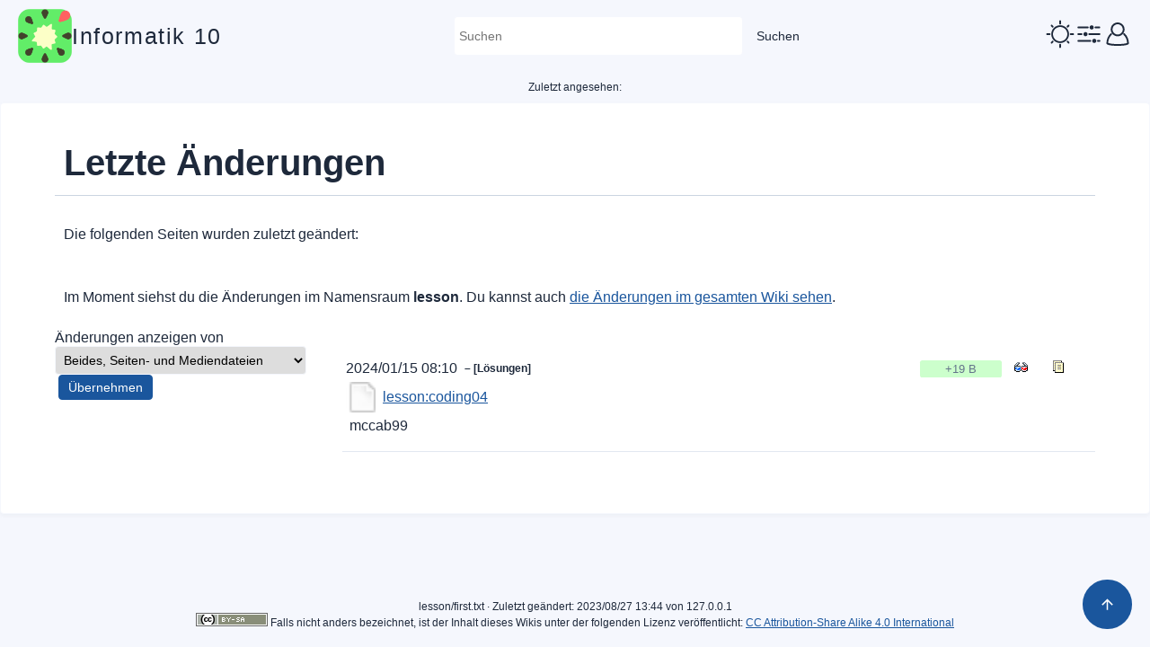

--- FILE ---
content_type: text/html; charset=utf-8
request_url: https://cs-free.riecken.de/doku.php?id=lesson:first&do=recent
body_size: 5315
content:
<!DOCTYPE html>
<html xmlns="http://www.w3.org/1999/xhtml" xml:lang="de-informal"
  lang="de-informal" dir="ltr" class="no-js">
<head>
    <meta charset="UTF-8" />
    <title>lesson:first - Letzte Änderungen [Informatik 10]</title>
    <script>(function(H){H.className=H.className.replace(/\bno-js\b/,'js')})(document.documentElement)</script>
    <meta name="generator" content="DokuWiki"/>
<meta name="theme-color" content="#eeeeee"/>
<meta name="robots" content="noindex,nofollow"/>
<link rel="search" type="application/opensearchdescription+xml" href="/lib/exe/opensearch.php" title="Informatik 10"/>
<link rel="start" href="/"/>
<link rel="contents" href="/doku.php?id=lesson:first&amp;do=index" title="Übersicht"/>
<link rel="manifest" href="/lib/exe/manifest.php"/>
<link rel="alternate" type="application/rss+xml" title="Letzte Änderungen" href="/feed.php"/>
<link rel="alternate" type="application/rss+xml" title="Aktueller Namensraum" href="/feed.php?mode=list&amp;ns=lesson"/>
<link rel="alternate" type="text/html" title="Reines HTML" href="/doku.php?do=export_xhtml&amp;id=lesson:first"/>
<link rel="alternate" type="text/plain" title="Wiki Markup" href="/doku.php?do=export_raw&amp;id=lesson:first"/>
<link rel="stylesheet" href="/lib/exe/css.php?t=kiwiki&amp;tseed=6f2b81fd1e1d84864306e73000dd04f4"/>
<!--[if gte IE 9]><!-->
<script >/*<![CDATA[*/var NS='lesson';var JSINFO = {"plugins":{"edittable":{"default columnwidth":""},"gallery":{"defaults":{"thumbnailsize":{"default":"150x150"},"imagesize":{"default":"1600X1200"},"cache":{"default":true},"filter":{"default":""},"showname":{"default":false},"showtitle":{"default":false},"crop":{"default":true},"direct":{"default":false},"reverse":{"default":false},"recursive":{"default":false},"align":{"default":0},"cols":{"default":0},"limit":{"default":0},"offset":{"default":0},"paginate":{"default":0},"sort":{"default":"file"},"namespace":{"default":""}}},"vshare":{"youtube":"youtube\\.com\/.*[&?]v=([a-z0-9_\\-]+)","vimeo":"vimeo\\.com\\\/(\\d+)","slideshare":"slideshare.*id=(\\d+)","dailymotion":"dailymotion\\.com\/video\/([a-z0-9]+)","archiveorg":"archive\\.org\/(?:embed|details)\/([a-zA-Z0-9_\\-]+)","soundcloud":"soundcloud\\.com\/([\\w-]+\/[\\w-]+)","niconico":"nicovideo\\.jp\/watch\/(sm[0-9]+)","bitchute":"bitchute\\.com\\\/video\\\/([a-zA-Z0-9_\\-]+)","coub":"coub\\.com\\\/view\\\/([a-zA-Z0-9_\\-]+)","odysee":"odysee\\.com\/\\$\/(?:embed|download)\/([-%_?=\/a-zA-Z0-9]+)","youku":"v\\.youku\\.com\/v_show\/id_([0-9A-Za-z=]+)\\.html","bilibili":"bilibili\\.com\\\/video\\\/(BV[0-9A-Za-z]+)","msoffice":"(?:office\\.com.*[&?]videoid=([a-z0-9\\-]+))","msstream":"microsoftstream\\.com\\\/video\\\/([a-f0-9\\-]{36})"}},"plugin_folded":{"hide":"hide","reveal":"reveal"},"move_renameokay":false,"move_allowrename":false,"SMILEY_CONF":{"8-)":"cool.svg","8-O":"eek.svg","8-o":"eek.svg",":-(":"sad.svg",":-)":"smile.svg","=)":"smile2.svg",":-\/":"doubt.svg",":-\\":"doubt2.svg",":-?":"confused.svg",":-D":"biggrin.svg",":-P":"razz.svg",":-o":"surprised.svg",":-O":"surprised.svg",":-x":"silenced.svg",":-X":"silenced.svg",":-|":"neutral.svg",";-)":"wink.svg","m(":"facepalm.svg","^_^":"fun.svg",":?:":"question.svg",":!:":"exclaim.svg","LOL":"lol.svg","FIXME":"fixme.svg","DELETEME":"deleteme.svg"},"id":"lesson:first","namespace":"lesson","ACT":"recent","useHeadingNavigation":0,"useHeadingContent":0};
/*!]]>*/</script>
<script src="/lib/exe/jquery.php?tseed=f0349b609f9b91a485af8fd8ecd4aea4" defer="defer">/*<![CDATA[*/
/*!]]>*/</script>
<script src="/lib/exe/js.php?t=kiwiki&amp;tseed=6f2b81fd1e1d84864306e73000dd04f4" defer="defer">/*<![CDATA[*/
/*!]]>*/</script>
<!--<![endif]-->
    <meta name="viewport" content="width=device-width,initial-scale=1" />
    <link rel="shortcut icon" href="/lib/tpl/kiwiki/images/favicon.ico" />
<link rel="apple-touch-icon" href="/lib/tpl/kiwiki/images/apple-touch-icon.png" />
    </head>


<body id="kiwiki" class="">
                <div id="dokuwiki__site">
        <div id="dokuwiki__top" class="site dokuwiki mode_recent tpl_kiwiki    ">
        <!-- ********** HEADER ********** -->
        <header id="dokuwiki__header">
        
    <div class="dokuwiki__header__wrapper">
        <div class="group">

            <a href="/doku.php?id=start" class="wikilogo">
                                <img src=/lib/tpl/kiwiki/images/logo.png class="media" loading="lazy" alt="" width="80">
                <div>
                    Informatik 10                                    </div>
            </a>
        </div>

        <form action="/doku.php?id=start" method="get" role="search" class="search doku_form" id="dw__search" accept-charset="utf-8"><input type="hidden" name="do" value="search" /><input type="hidden" name="id" value="lesson:first" /><div class="no"><input name="q" type="text" class="edit" title="[F]" accesskey="f" placeholder="Suchen" autocomplete="on" id="qsearch__in" value="" /><button value="1" type="submit" title="Suchen">Suchen</button><div id="qsearch__out" class="ajax_qsearch JSpopup"></div></div></form> 
        <nav class="tools" aria-label="Werkzeuge">
            <div id="open-search">
                <strong><svg version="1.1" id="search_icon" x="0px" y="0px" viewBox="0 0 32 32" style="enable-background:new 0 0 32 32;" ><path d="M14.8,24.6c-5.7,0-10.3-4.6-10.3-10.3
	c0-5.7,4.6-10.3,10.3-10.3s10.3,4.6,10.3,10.3C25.2,19.9,20.5,24.6,14.8,24.6z M14.8,5.9c-4.6,0-8.3,3.7-8.3,8.3
	c0,4.6,3.7,8.3,8.3,8.3s8.3-3.7,8.3-8.3C23.2,9.7,19.4,5.9,14.8,5.9z M29.3,29c0.4-0.4,0.4-1,0-1.4L24,22.3c-0.4-0.4-1-0.4-1.4,0
	s-0.4,1,0,1.4l5.3,5.3c0.2,0.2,0.5,0.3,0.7,0.3S29.1,29.2,29.3,29z"/></svg></strong>
            </div>
            <div id="theme-mode">
                <strong><svg version="1.1" id="themeicon" xmlns="http://www.w3.org/2000/svg" x="0px" y="0px"
	 viewBox="0 0 32 32" style="enable-background:new 0 0 32 32;"><path id="light" d="M25.9,16c0-5.5-4.5-9.9-9.9-9.9S6.1,10.5,6.1,16s4.4,9.9,9.9,9.9S25.9,21.4,25.9,16z M24,16c0,4.4-3.5,8-8,8
	c-4.4,0-8-3.5-8-8s3.6-8,8-8S24,11.5,24,16z M16,5.3c-0.6,0-1-0.4-1-1V1.6c0-0.6,0.4-1,1-1s1,0.4,1,1v2.7C17,4.8,16.5,5.3,16,5.3z
	 M17,30.4v-2.7c0-0.6-0.4-1-1-1s-1,0.4-1,1v2.7c0,0.6,0.4,1,1,1S17,30.9,17,30.4z M26.7,16c0-0.6,0.4-1,1-1h2.7c0.6,0,1,0.4,1,1
	s-0.4,1-1,1h-2.7C27.1,17,26.7,16.6,26.7,16z M1.6,17h2.7c0.6,0,1-0.4,1-1s-0.4-1-1-1H1.6c-0.6,0-1,0.4-1,1S1,17,1.6,17z M23.5,23.6
	c0.4-0.4,1-0.4,1.4,0l1.2,1.2c0.4,0.4,0.4,1,0,1.4s-1,0.4-1.4,0L23.5,25C23.2,24.6,23.2,24,23.5,23.6z M5.8,7.2L7,8.4
	c0.4,0.4,1,0.4,1.4,0s0.4-1,0-1.4L7.2,5.8c-0.4-0.4-1-0.4-1.4,0C5.4,6.2,5.4,6.8,5.8,7.2z M8.4,23.6c0.4,0.4,0.4,1,0,1.4l-1.2,1.2
	c-0.4,0.4-1,0.4-1.4,0c-0.4-0.4-0.4-1,0-1.4L7,23.6C7.3,23.2,8,23.2,8.4,23.6z M24.7,5.8L23.5,7c-0.4,0.4-0.4,1,0,1.4s1,0.4,1.4,0
	l1.2-1.2c0.4-0.4,0.4-1,0-1.4C25.7,5.4,25.1,5.4,24.7,5.8z"/><path id="dark" d="M18.3,5c0.7,0,1.4,0.1,2,0.2c0.5,0.1,0.5,0.7,0.1,0.9c-3.7,1.8-6.3,5.6-6.3,10s2.6,8.2,6.3,10c0.4,0.2,0.3,0.8-0.1,0.9
	c-0.6,0.1-1.3,0.2-2,0.2c-1,0-2-0.1-3.1-0.4c-4-1.1-7.1-4.6-7.8-8.7c-0.1-0.7-0.1-1.3-0.1-1.9s0-1.3,0.1-1.9C8,10,11.2,6.5,15.2,5.4
	C16.2,5.1,17.3,5,18.3,5 M18.3,3L18.3,3c-1.2,0-2.4,0.2-3.6,0.5C9.8,4.8,6.2,8.8,5.4,13.7c-0.1,0.8-0.2,1.5-0.2,2.3s0.1,1.5,0.2,2.2
	c0.8,4.9,4.5,9,9.3,10.3c1.2,0.3,2.4,0.5,3.6,0.5c0.8,0,1.6-0.1,2.4-0.2c1.1-0.2,1.9-1,2-2.1c0.1-1.1-0.4-2.1-1.4-2.6
	c-3.2-1.5-5.1-4.7-5.1-8.2s2-6.6,5.1-8.2c1-0.5,1.5-1.5,1.4-2.6c-0.1-1.1-0.9-1.9-2-2.1C19.8,3,19,3,18.3,3L18.3,3z"/></svg></strong>
            </div>
            <div id="dokuwiki__pagetools">
                
                <strong><svg version="1.1" id="preferences_icon" x="0px" y="0px" viewBox="0 0 32 32" style="enable-background:new 0 0 32 32;"><path d="M23.3,9.5c-0.6,0-1-0.4-1-1c0-0.6,0.4-1,0.9-1h4.4c0.6,0,1,0.4,1,1c0,0.6-0.4,1-0.9,1H23.3z M14.7,9.5c0.5,0,1-0.4,1-1
	c0-0.6-0.4-1-1-1H4.3c-0.5,0-1,0.4-1,1s0.5,1,1,1H14.7z M21.4,8.5c0-1.3-1-2.3-2.3-2.3s-2.3,1-2.3,2.3s1,2.3,2.3,2.3
	S21.4,9.8,21.4,8.5z M27.7,17c0.5,0,1-0.4,1-1c0-0.6-0.4-1-1-1H16.4c-0.6,0-1,0.4-1,1c0,0.6,0.4,1,1,1H27.7z M7.8,17
	c0.6,0,1-0.4,1-1c0-0.6-0.4-1-1-1H4.3c-0.6,0-1,0.4-1,1c0,0.6,0.4,1,1,1H7.8z M14.5,16c0-1.3-1-2.3-2.3-2.3s-2.3,1-2.3,2.3
	s1,2.3,2.3,2.3S14.5,17.3,14.5,16z M27.7,24.5c0.5,0,1-0.4,1-1c0-0.6-0.4-1-1-1h-1.6c-0.6,0-1,0.4-1,1s0.4,1,1,1H27.7z M17.6,24.5
	c0.6,0,1-0.4,1-1s-0.4-1-1-1H4.3c-0.5,0-1,0.4-1,1c0,0.6,0.4,1,1,1H17.6z M24.3,23.5c0-1.3-1-2.3-2.3-2.3c-1.3,0-2.3,1-2.3,2.3
	s1,2.3,2.3,2.3C23.2,25.8,24.3,24.8,24.3,23.5z"/></svg></strong>
                <ul>
                <!-- SITE TOOLS -->
                <li id="sitemenu">
                <a href="/doku.php?id=lesson:first&do=recent" title="Letzte Änderungen"><span class="icon"><svg xmlns="http://www.w3.org/2000/svg" width="24" height="24" viewBox="0 0 24 24"><path d="M15 13h1.5v2.82l2.44 1.41-.75 1.3L15 16.69V13m4-5H5v11h4.67c-.43-.91-.67-1.93-.67-3a7 7 0 0 1 7-7c1.07 0 2.09.24 3 .67V8M5 21a2 2 0 0 1-2-2V5c0-1.11.89-2 2-2h1V1h2v2h8V1h2v2h1a2 2 0 0 1 2 2v6.1c1.24 1.26 2 2.99 2 4.9a7 7 0 0 1-7 7c-1.91 0-3.64-.76-4.9-2H5m11-9.85A4.85 4.85 0 0 0 11.15 16c0 2.68 2.17 4.85 4.85 4.85A4.85 4.85 0 0 0 20.85 16c0-2.68-2.17-4.85-4.85-4.85z"/></svg></span><span class="a11y">Letzte Änderungen</span></a><a href="/doku.php?id=lesson:first&do=media&ns=lesson" title="Medien-Manager"><span class="icon"><svg xmlns="http://www.w3.org/2000/svg" width="24" height="24" viewBox="0 0 24 24"><path d="M7 15l4.5-6 3.5 4.5 2.5-3L21 15m1-11h-8l-2-2H6a2 2 0 0 0-2 2v12a2 2 0 0 0 2 2h16a2 2 0 0 0 2-2V6a2 2 0 0 0-2-2M2 6H0v14a2 2 0 0 0 2 2h18v-2H2V6z"/></svg></span><span class="a11y">Medien-Manager</span></a><a href="/doku.php?id=lesson:first&do=index" title="Übersicht"><span class="icon"><svg xmlns="http://www.w3.org/2000/svg" width="24" height="24" viewBox="0 0 24 24"><path d="M3 3h6v4H3V3m12 7h6v4h-6v-4m0 7h6v4h-6v-4m-2-4H7v5h6v2H5V9h2v2h6v2z"/></svg></span><span class="a11y">Übersicht</span></a>                </li>
                <!-- PAGE TOOLS -->
                <li class="action show"><a href="/doku.php?id=lesson:first&amp;do=" title="Seite anzeigen [v]" rel="nofollow" accesskey="v">Seite anzeigen</a></li><li class="action revs"><a href="/doku.php?id=lesson:first&amp;do=revisions" title="Ältere Versionen [o]" rel="nofollow" accesskey="o">Ältere Versionen</a></li><li class="action export_pdf"><a href="/doku.php?id=lesson:first&amp;do=export_pdf" title="PDF exportieren" rel="nofollow">PDF exportieren</a></li><li class="action menuitemfolded"><a href="javascript:void(0);" title="Fold/unfold all" rel="nofollow" class="fold_unfold_all_new" onclick="fold_unfold_all();">Fold/unfold all</a></li><li class="action export_odt"><a href="/doku.php?id=lesson:first&amp;do=export_odt" title="ODT exportieren" rel="nofollow">ODT exportieren</a></li><li class="action backlink"><a href="/doku.php?id=lesson:first&amp;do=backlink" title="Links hierher" rel="nofollow">Links hierher</a></li>                </ul>
            </div>
            
            
            <!-- USER TOOLS -->
                        <div id="dokuwiki__usertools">
                <strong><svg version="1.1" id="user_icon" x="0px" y="0px" viewBox="0 0 32 32" style="enable-background:new 0 0 32 32;" ><path d="M16,29c-9.8,0-11.9-1.6-12.2-2c-0.2-0.2-0.3-0.4-0.3-0.7c0-4.3,1.7-8.3,4.6-11.1
	c0.4-0.4,1-0.3,1.4,0.1s0.3,1-0.1,1.4c-2.4,2.2-3.8,5.5-4,9C6.3,26.1,9,27,16,27c6.9,0,9.7-0.8,10.5-1.2c-0.1-3.6-1.6-6.8-4-9.1
	c-0.4-0.4-0.4-1-0.1-1.4s1-0.4,1.4-0.1c3,2.7,4.7,6.8,4.7,11.1c0,0.3-0.1,0.5-0.3,0.7C27.9,27.4,25.8,29,16,29z M23.7,10.7
	C23.7,6.4,20.2,3,16,3s-7.7,3.4-7.7,7.7s3.4,7.7,7.7,7.7S23.7,14.9,23.7,10.7z M21.7,10.7c0,3.1-2.5,5.7-5.7,5.7
	c-3.1,0-5.7-2.5-5.7-5.7S12.9,5,16,5C19.1,5,21.7,7.5,21.7,10.7z"/></svg></strong>
                
                <ul>
                                        <li class="action login"><a href="/doku.php?id=lesson:first&amp;do=login&amp;sectok=" title="Anmelden" rel="nofollow">Anmelden</a></li>                </ul>
            </div>
                    </nav>
    </div>
    </header><!-- /header -->
        
        <!-- BREADCRUMBS -->
    <div class="breadcrumbs"><span class="bchead">Zuletzt angesehen:</span></div>
        
        <div id="dokuwiki__content__wrapper">
    <!-- ********** ASIDE ********** -->
    
        <!-- ********** CONTENT ********** -->
    
    <main id="dokuwiki__content">
        
        <div class="group">
                                    <div class="page group">
                <!-- wikipage start -->
                
<h1 class="sectionedit1" id="letzte_aenderungen">Letzte Änderungen</h1>
<div class="level1">

<p>
Die folgenden Seiten wurden zuletzt geändert:
</p>

</div>
<div class="level1"><p>Im Moment siehst du die Änderungen im Namensraum <b>lesson</b>. Du kannst auch <a href="/doku.php?id=start&amp;do=recent">die Änderungen im gesamten Wiki sehen</a>.</p></div><form id="dw__recent" method="GET" action="/doku.php?id=lesson:first" class="changes doku_form" accept-charset="utf-8"><input type="hidden" name="sectok" value="" /><input type="hidden" name="do" value="recent" /><input type="hidden" name="id" value="lesson:first" /><div class="no"><div class="changeType"><label class="quickselect">
<span>Änderungen anzeigen von</span>
<select name="show_changes" class="quickselect"><option value="pages" >Seiten</option><option value="mediafiles" >Mediendateien</option><option selected="selected" value="both" >Beides, Seiten- und Mediendateien</option></select>
</label><button name="do[recent]" value="1" type="submit">Übernehmen</button></div><ul ><li class=""><div class="li"><img class="icon" src="/lib/images/fileicons/file.png" alt="lesson:coding04" /> <span class="date">2024/01/15 08:10</span> <a href="/doku.php?id=lesson:coding04&do=diff" class="diff_link"><img src="/lib/images/diff.png" width="15" height="11" title="Zeige Unterschiede zu aktueller Version" alt="Zeige Unterschiede zu aktueller Version" /></a> <a href="/doku.php?id=lesson:coding04&do=revisions" class="revisions_link"><img src="/lib/images/history.png" width="12" height="14" title="Ältere Versionen" alt="Ältere Versionen" /></a> <a href="/doku.php?id=lesson:coding04" class="wikilink1">lesson:coding04</a> <span class="sum"> – [Lösungen] </span> <span class="user"><bdi>mccab99</bdi></span> <span class="sizechange positive">+19 B</span></div></li></ul></div><div class="pagenav"></div></form>                <!-- wikipage stop -->
            </div>
                    </div>
    </main><!-- /content -->
</div><!-- /wrapper -->
        

        </div>
        <!-- ********** FOOTER ********** -->
    <footer id="dokuwiki__footer">        
    <div class="doc"><bdi>lesson/first.txt</bdi> · Zuletzt geändert: 2023/08/27 13:44 von <bdi>127.0.0.1</bdi></div>
    <div class="license"><a href="https://creativecommons.org/licenses/by-sa/4.0/deed.de-informal" rel="license"><img src="/lib/images/license/button/cc-by-sa.png" alt="CC Attribution-Share Alike 4.0 International" /></a> Falls nicht anders bezeichnet, ist der Inhalt dieses Wikis unter der folgenden Lizenz veröffentlicht: <bdi><a href="https://creativecommons.org/licenses/by-sa/4.0/deed.de-informal" rel="license" class="urlextern">CC Attribution-Share Alike 4.0 International</a></bdi></div>    </footer>    <!-- GO TOP -->
    <div id="gotop">
    <a href="#dokuwiki__top" title="Nach oben"><span class="icon"><svg xmlns="http://www.w3.org/2000/svg" width="24" height="24" viewBox="0 0 24 24"><path d="M13 20h-2V8l-5.5 5.5-1.42-1.42L12 4.16l7.92 7.92-1.42 1.42L13 8v12z"/></svg></span><span class="a11y">Nach oben</span></a>    </div>
    </div><!-- /site -->
    <div class="no"><img src="/lib/exe/taskrunner.php?id=lesson%3Afirst&amp;1769901960" width="2" height="1" alt="" /></div>
</body>
</html>
